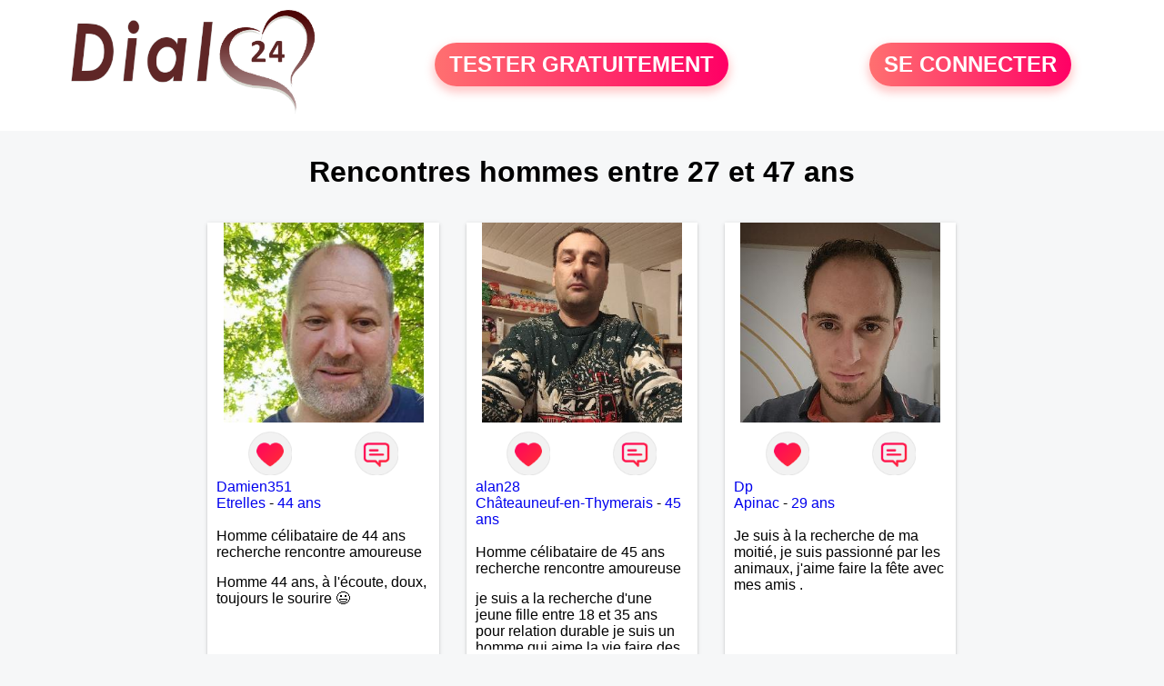

--- FILE ---
content_type: text/html; charset=UTF-8
request_url: https://www.dial24.fr/recherche/rencontres-hommes-37-ans-13-37-0
body_size: 5845
content:
<!-- corps-recherche -->
<!DOCTYPE html>
<html lang="fr">
<head>
<title>Rencontres hommes entre 27 et 47 ans en Dordogne</title>
<meta name="description" content="Faites des rencontres hommes entre 27 et 47 ans en Dordogne">
<meta name="keywords" content="">
<meta name="subject" content="Recherche des rencontres hommes entre 27 et 47 ans">
<meta name="Author" content="DIAL24">
<meta name="Creation_date" content="21/02/2005">
<link rel="canonical" href="https://www.dial24.fr/recherche/rencontres-hommes-37-ans-13-37-0">
<link rel='icon' type='image/x-icon' href='../favicon-dial.ico'>
<meta charset="UTF-8">
<meta name="viewport" content="width=device-width, initial-scale=1.0">
<meta http-equiv="X-UA-Compatible" content="ie=edge">
<META NAME="CLASSIFICATION" CONTENT="rencontre, celibataire, homme cherche femme, amour, amitie, couple, relation, ame soeur">
<meta name="theme-color" content="#f10d86"/>
<link rel='icon' type='image/x-icon' href='../favicon-dial.ico' />
<link rel="stylesheet" type="text/css" media="screen" href="../assets/font/icons.css">
<link rel="stylesheet" type="text/css" media="screen" href="../assets/css/euroset-home.css">
<style>
.containerForm {
	background: url("../images/background/dial24.fr.jpg")!important;
	background-position-x: center!important;
	background-repeat: no-repeat!important;
}
.p15 {
	padding: 15px;
}
.colLogo {
	width: 70%;
	text-align: center;
	background-color: rgba(255,255,255,.85);
	border-radius: 15px;
	margin-right:auto;
	margin-left:auto;
	max-width:400px;
}
.colLogo img {
	width: 70%;
}
.colAction {
	width:85%;
	margin-right:auto;
	margin-left:auto;
}
.formsAccueil {
	width: 100%;
	margin-top:65px;
	margin-bottom:30px;
}
.formsAccueilWrapper {
	max-width:400px;
	background-color: #000000a1;
	padding-top: 15px;
	padding-bottom: 15px;
	padding-right: 10px;
	padding-left: 10px;
	border-radius: 15px;
	margin-right:auto;
	margin-left:auto;
}
.btActionSp {
	width: 100%;
	background-image: linear-gradient(to right,#ff7070,#ff0065);
	color: #fff;
	border: 0!important;
	cursor: pointer;
	border-radius: 60px;
	font-weight: 700;
	font-size:1.5em;
	padding: .65rem 1rem;
	box-shadow: 0 5px 10px 2px rgba(255,112,112,.36)!important;
}
@media (max-width: 1154px) {
	.btActionSp {
		font-size:1.2em;
	}
}
@media (max-width: 992px) {
	.btActionSp {
		font-size:1.2em;
	}
}
@media (max-width: 800px) {
	.btActionSp {
		font-size:0.8em;
	}
}
@media (max-width: 768px) {
	.formsAccueilWrapper {
		width:90%;
	}
}
.arPagin .arWrapperString {
	width: 100%;
	height:auto;
	padding: 8px;
}
.colAction {
	margin-top:30px;
}
.logoSiteSpecial {
	text-align:center;
}
.logoSiteSpecial img {
	max-height:125px;
	max-width:100%;
}
body {
	margin-top:150px;
}
@media (max-width: 768px) {
	body {
		margin-top:300px;
	}
}
</style>
</head>
<body>
<div id="loading" class="loading">
	Loading&#8230;
</div>
<div class="container" style="background-color:#ffffff;display:block;position:fixed;z-index:1000;top:0;left:0;margin-top:0px;width:100%;margin-left: auto;margin-right: auto;max-width:100%">
	<div class="row" style="margin-bottom:15px;">
		<div class="l4 s12" style="align-self:center">
			<div class="logoSiteSpecial">
				<a href="../" alt="Site de rencontre gratuit Dial24">
				<img src="../logo-header/www.dial24.fr.png" title="Accueil" /></a>
			</div>
		</div>
		<div class="l4 s12" style="align-self:center; ">
			<div class="colAction">
				<div class="row">
					<div class="s12" style="text-align:center;margin-bottom:1em;">
						<div class="inscriptionBtWrapper"><a title="Inscription" href="../inscription" class="btActionSp btInscription" style="white-space: nowrap;">TESTER GRATUITEMENT</a></div>
					</div>
				</div>
			</div>
		</div>
		<div class="l4 s12" style="align-self:center; ">
			<div class="colAction">
				<div class="row">
					<div class="s12" style="text-align:center;margin-bottom:1em;">
						<div class="connexionBtWrapper"><a title="Connection" href="../seconnecter" class="btActionSp btConnexionSp" >SE CONNECTER</a></div>
					</div>
				</div>
			</div>
		</div>
	</div>
</div><div class="row">
	<div class="s12 textCenter">
		<h1>
Rencontres hommes entre 27 et 47 ans		</h1>
	</div>
</div>
<div class="row">
	<!-- BEGIN PROFIL -->
	<div class="l2 m2"></div>
	<div class="l8 s12">
		<div class="row">
			<div class="l3 m4 s12">
				<div class="p15">
					<div class="arCardSP">
						<div class="header" style="background-image: url('../photos/184/86/1848673/1848673_300.jpg'); cursor: pointer;"
							onclick="window.location.href='../rencontre-Damien351-profil-1848673';"></div>
						<div class="body">
							<div class="title">
								<!-- BEGIN BUTTON -->
								<div class="row">
									<div class="s6" style="text-align:center">
										<div style="cursor: pointer;" onclick="homeSendCdr('Damien351');">
											<img src="../assets/img/round-like.png" width="48" height="48" title="Envoyer un coup de coeur" alt="Envoyer un coup de coeur">
										</div>
									</div>
									<div class="s6" style="text-align:center">
										<div style="cursor: pointer;" onclick="homeSendMsg('Damien351');">
											<img src="../assets/img/round-message.png" width="48" height="48" title="Envoyer un message" alt="Envoyer un message">
										</div>
									</div>
								</div>
								<!-- END BUTTON -->
								<a href="../rencontre-Damien351-profil-1848673" title="Voir le profil">Damien351</a>
							</div>
							<div class="text">
								<a title="Rencontre par ville" href=../recherche/rencontres-hommes-etrelles-18-9331-0>Etrelles</a> - <a title="Rencontre par age" href=../recherche/rencontres-hommes-44-ans-13-44-0>44 ans</a><br><br>
								<div style="margin-bottom:15px;">
Homme célibataire de 44 ans recherche rencontre amoureuse								</div>
Homme 44 ans, à l'écoute, doux, toujours le sourire 😃 							</div>
						</div>
						<div class="textCenter p15">
							<a href="../rencontre-Damien351-profil-1848673" class="arBtn gradientMauve" title="Voir le profil">Voir le profil</a>    
						</div>
					</div>
				</div>
			</div>
			<div class="l3 m4 s12">
				<div class="p15">
					<div class="arCardSP">
						<div class="header" style="background-image: url('../photos/184/84/1848429/1848429_300.jpg'); cursor: pointer;"
							onclick="window.location.href='../rencontre-alan28-profil-1848429';"></div>
						<div class="body">
							<div class="title">
								<!-- BEGIN BUTTON -->
								<div class="row">
									<div class="s6" style="text-align:center">
										<div style="cursor: pointer;" onclick="homeSendCdr('alan28');">
											<img src="../assets/img/round-like.png" width="48" height="48" title="Envoyer un coup de coeur" alt="Envoyer un coup de coeur">
										</div>
									</div>
									<div class="s6" style="text-align:center">
										<div style="cursor: pointer;" onclick="homeSendMsg('alan28');">
											<img src="../assets/img/round-message.png" width="48" height="48" title="Envoyer un message" alt="Envoyer un message">
										</div>
									</div>
								</div>
								<!-- END BUTTON -->
								<a href="../rencontre-alan28-profil-1848429" title="Voir le profil">alan28</a>
							</div>
							<div class="text">
								<a title="Rencontre par ville" href=../recherche/rencontres-hommes-chateauneuf-en-thymerais-18-10417-0>Châteauneuf-en-Thymerais</a> - <a title="Rencontre par age" href=../recherche/rencontres-hommes-45-ans-13-45-0>45 ans</a><br><br>
								<div style="margin-bottom:15px;">
Homme célibataire de 45 ans recherche rencontre amoureuse								</div>
je suis a la recherche d'une jeune fille entre 18 et 35 ans pour relation durable 
je suis un homme qui aime la vie faire des rencontre j'aime prendre soins des autres 
j'aime le contacte humains 
je viens d'ouvrir une micros entreprise dans la vente de confiserie foraines et autres 							</div>
						</div>
						<div class="textCenter p15">
							<a href="../rencontre-alan28-profil-1848429" class="arBtn gradientMauve" title="Voir le profil">Voir le profil</a>    
						</div>
					</div>
				</div>
			</div>
			<div class="l3 m4 s12">
				<div class="p15">
					<div class="arCardSP">
						<div class="header" style="background-image: url('../photos/183/96/1839656/1839656_300.jpg'); cursor: pointer;"
							onclick="window.location.href='../rencontre-Dp-profil-1839656';"></div>
						<div class="body">
							<div class="title">
								<!-- BEGIN BUTTON -->
								<div class="row">
									<div class="s6" style="text-align:center">
										<div style="cursor: pointer;" onclick="homeSendCdr('Dp');">
											<img src="../assets/img/round-like.png" width="48" height="48" title="Envoyer un coup de coeur" alt="Envoyer un coup de coeur">
										</div>
									</div>
									<div class="s6" style="text-align:center">
										<div style="cursor: pointer;" onclick="homeSendMsg('Dp');">
											<img src="../assets/img/round-message.png" width="48" height="48" title="Envoyer un message" alt="Envoyer un message">
										</div>
									</div>
								</div>
								<!-- END BUTTON -->
								<a href="../rencontre-Dp-profil-1839656" title="Voir le profil">Dp</a>
							</div>
							<div class="text">
								<a title="Rencontre par ville" href=../recherche/rencontres-hommes-apinac-18-36904-0>Apinac</a> - <a title="Rencontre par age" href=../recherche/rencontres-hommes-29-ans-13-29-0>29 ans</a><br><br>
Je suis à la recherche de ma moitié, je suis passionné par les animaux, j'aime faire la fête avec mes amis . 							</div>
						</div>
						<div class="textCenter p15">
							<a href="../rencontre-Dp-profil-1839656" class="arBtn gradientMauve" title="Voir le profil">Voir le profil</a>    
						</div>
					</div>
				</div>
			</div>
			<div class="l3 m4 s12">
				<div class="p15">
					<div class="arCardSP">
						<div class="header" style="background-image: url('../photos/184/65/1846551/1846551_300.jpg'); cursor: pointer;"
							onclick="window.location.href='../rencontre-Rem86-profil-1846551';"></div>
						<div class="body">
							<div class="title">
								<!-- BEGIN BUTTON -->
								<div class="row">
									<div class="s6" style="text-align:center">
										<div style="cursor: pointer;" onclick="homeSendCdr('Rem86');">
											<img src="../assets/img/round-like.png" width="48" height="48" title="Envoyer un coup de coeur" alt="Envoyer un coup de coeur">
										</div>
									</div>
									<div class="s6" style="text-align:center">
										<div style="cursor: pointer;" onclick="homeSendMsg('Rem86');">
											<img src="../assets/img/round-message.png" width="48" height="48" title="Envoyer un message" alt="Envoyer un message">
										</div>
									</div>
								</div>
								<!-- END BUTTON -->
								<a href="../rencontre-Rem86-profil-1846551" title="Voir le profil">Rem86</a>
							</div>
							<div class="text">
								<a title="Rencontre par ville" href=../recherche/rencontres-hommes-margerie-chantagret-18-36941-0>Margerie-Chantagret</a> - <a title="Rencontre par age" href=../recherche/rencontres-hommes-39-ans-13-39-0>39 ans</a><br><br>
								<div style="margin-bottom:15px;">
Homme célibataire de 39 ans recherche rencontre amoureuse								</div>
Je suis agriculteur je recherche une relation sérieuse 							</div>
						</div>
						<div class="textCenter p15">
							<a href="../rencontre-Rem86-profil-1846551" class="arBtn gradientMauve" title="Voir le profil">Voir le profil</a>    
						</div>
					</div>
				</div>
			</div>
			<div class="l3 m4 s12">
				<div class="p15">
					<div class="arCardSP">
						<div class="header" style="background-image: url('../photos/183/22/1832266/1832266_300.jpg'); cursor: pointer;"
							onclick="window.location.href='../rencontre-Titjis-profil-1832266';"></div>
						<div class="body">
							<div class="title">
								<!-- BEGIN BUTTON -->
								<div class="row">
									<div class="s6" style="text-align:center">
										<div style="cursor: pointer;" onclick="homeSendCdr('Titjis');">
											<img src="../assets/img/round-like.png" width="48" height="48" title="Envoyer un coup de coeur" alt="Envoyer un coup de coeur">
										</div>
									</div>
									<div class="s6" style="text-align:center">
										<div style="cursor: pointer;" onclick="homeSendMsg('Titjis');">
											<img src="../assets/img/round-message.png" width="48" height="48" title="Envoyer un message" alt="Envoyer un message">
										</div>
									</div>
								</div>
								<!-- END BUTTON -->
								<a href="../rencontre-Titjis-profil-1832266" title="Voir le profil">Titjis</a>
							</div>
							<div class="text">
								<a title="Rencontre par ville" href=../recherche/rencontres-hommes-origny-le-butin-18-6350-0>Origny-le-Butin</a> - <a title="Rencontre par age" href=../recherche/rencontres-hommes-45-ans-13-45-0>45 ans</a><br><br>
								<div style="margin-bottom:15px;">
Homme célibataire de 45 ans recherche rencontre amoureuse								</div>
Je recherche cette femme qui me manque énormément que ce soit au niveau de son regard , son toucher tactile , sa simplicité , sa douceur bref tout ces défauts et ses qualités pour une relation pérenne 							</div>
						</div>
						<div class="textCenter p15">
							<a href="../rencontre-Titjis-profil-1832266" class="arBtn gradientMauve" title="Voir le profil">Voir le profil</a>    
						</div>
					</div>
				</div>
			</div>
			<div class="l3 m4 s12">
				<div class="p15">
					<div class="arCardSP">
						<div class="header" style="background-image: url('../photos/183/75/1837567/1837567_300.jpg'); cursor: pointer;"
							onclick="window.location.href='../rencontre-Rom31-profil-1837567';"></div>
						<div class="body">
							<div class="title">
								<!-- BEGIN BUTTON -->
								<div class="row">
									<div class="s6" style="text-align:center">
										<div style="cursor: pointer;" onclick="homeSendCdr('Rom31');">
											<img src="../assets/img/round-like.png" width="48" height="48" title="Envoyer un coup de coeur" alt="Envoyer un coup de coeur">
										</div>
									</div>
									<div class="s6" style="text-align:center">
										<div style="cursor: pointer;" onclick="homeSendMsg('Rom31');">
											<img src="../assets/img/round-message.png" width="48" height="48" title="Envoyer un message" alt="Envoyer un message">
										</div>
									</div>
								</div>
								<!-- END BUTTON -->
								<a href="../rencontre-Rom31-profil-1837567" title="Voir le profil">Rom31</a>
							</div>
							<div class="text">
								<a title="Rencontre par ville" href=../recherche/rencontres-hommes-aussonne-18-25378-0>Aussonne</a> - <a title="Rencontre par age" href=../recherche/rencontres-hommes-29-ans-13-29-0>29 ans</a><br><br>
								<div style="margin-bottom:15px;">
Homme célibataire de 29 ans recherche rencontre amoureuse								</div>
Bonjour, je m’appelle Romain, je suis célibataire et j’ai 29 ans. Je suis présent pour faire des rencontres ou boire un coups 							</div>
						</div>
						<div class="textCenter p15">
							<a href="../rencontre-Rom31-profil-1837567" class="arBtn gradientMauve" title="Voir le profil">Voir le profil</a>    
						</div>
					</div>
				</div>
			</div>
			<div class="l3 m4 s12">
				<div class="p15">
					<div class="arCardSP">
						<div class="header" style="background-image: url('../photos/184/93/1849352/1849352_300.jpg'); cursor: pointer;"
							onclick="window.location.href='../rencontre-Ezequiel-profil-1849352';"></div>
						<div class="body">
							<div class="title">
								<!-- BEGIN BUTTON -->
								<div class="row">
									<div class="s6" style="text-align:center">
										<div style="cursor: pointer;" onclick="homeSendCdr('Ezequiel');">
											<img src="../assets/img/round-like.png" width="48" height="48" title="Envoyer un coup de coeur" alt="Envoyer un coup de coeur">
										</div>
									</div>
									<div class="s6" style="text-align:center">
										<div style="cursor: pointer;" onclick="homeSendMsg('Ezequiel');">
											<img src="../assets/img/round-message.png" width="48" height="48" title="Envoyer un message" alt="Envoyer un message">
										</div>
									</div>
								</div>
								<!-- END BUTTON -->
								<a href="../rencontre-Ezequiel-profil-1849352" title="Voir le profil">Ezequiel</a>
							</div>
							<div class="text">
								<a title="Rencontre par ville" href=../recherche/rencontres-hommes-sainte-eulalie-d-olt-18-24405-0>Sainte-Eulalie-d'Olt</a> - <a title="Rencontre par age" href=../recherche/rencontres-hommes-43-ans-13-43-0>43 ans</a><br><br>
Calme et attentionné je recherche mon âme sœur. Je sais ce que je veux mais surtout ce que je ne veux plus….							</div>
						</div>
						<div class="textCenter p15">
							<a href="../rencontre-Ezequiel-profil-1849352" class="arBtn gradientMauve" title="Voir le profil">Voir le profil</a>    
						</div>
					</div>
				</div>
			</div>
			<div class="l3 m4 s12">
				<div class="p15">
					<div class="arCardSP">
						<div class="header" style="background-image: url('../photos/182/83/1828337/1828337_300.jpg'); cursor: pointer;"
							onclick="window.location.href='../rencontre-Jayce-profil-1828337';"></div>
						<div class="body">
							<div class="title">
								<!-- BEGIN BUTTON -->
								<div class="row">
									<div class="s6" style="text-align:center">
										<div style="cursor: pointer;" onclick="homeSendCdr('Jayce');">
											<img src="../assets/img/round-like.png" width="48" height="48" title="Envoyer un coup de coeur" alt="Envoyer un coup de coeur">
										</div>
									</div>
									<div class="s6" style="text-align:center">
										<div style="cursor: pointer;" onclick="homeSendMsg('Jayce');">
											<img src="../assets/img/round-message.png" width="48" height="48" title="Envoyer un message" alt="Envoyer un message">
										</div>
									</div>
								</div>
								<!-- END BUTTON -->
								<a href="../rencontre-Jayce-profil-1828337" title="Voir le profil">Jayce</a>
							</div>
							<div class="text">
								<a title="Rencontre par ville" href=../recherche/rencontres-hommes-bordeaux-18-1595-0>Bordeaux</a> - <a title="Rencontre par age" href=../recherche/rencontres-hommes-33-ans-13-33-0>33 ans</a><br><br>
								<div style="margin-bottom:15px;">
Homme célibataire de 33 ans recherche rencontre amoureuse								</div>
Salut, le temps passe vite waouh bientôt 33 ans..
 je recherche une rencontre amoureuse.
Séparer depuis un petit moment j'ai déjà une fille de 7 ans. 							</div>
						</div>
						<div class="textCenter p15">
							<a href="../rencontre-Jayce-profil-1828337" class="arBtn gradientMauve" title="Voir le profil">Voir le profil</a>    
						</div>
					</div>
				</div>
			</div>
			<div class="l3 m4 s12">
				<div class="p15">
					<div class="arCardSP">
						<div class="header" style="background-image: url('../photos/183/43/1834368/1834368_300.jpg'); cursor: pointer;"
							onclick="window.location.href='../rencontre-Micke-profil-1834368';"></div>
						<div class="body">
							<div class="title">
								<!-- BEGIN BUTTON -->
								<div class="row">
									<div class="s6" style="text-align:center">
										<div style="cursor: pointer;" onclick="homeSendCdr('Micke');">
											<img src="../assets/img/round-like.png" width="48" height="48" title="Envoyer un coup de coeur" alt="Envoyer un coup de coeur">
										</div>
									</div>
									<div class="s6" style="text-align:center">
										<div style="cursor: pointer;" onclick="homeSendMsg('Micke');">
											<img src="../assets/img/round-message.png" width="48" height="48" title="Envoyer un message" alt="Envoyer un message">
										</div>
									</div>
								</div>
								<!-- END BUTTON -->
								<a href="../rencontre-Micke-profil-1834368" title="Voir le profil">Micke</a>
							</div>
							<div class="text">
								<a title="Rencontre par ville" href=../recherche/rencontres-hommes-champeaux-18-5509-0>Champeaux</a> - <a title="Rencontre par age" href=../recherche/rencontres-hommes-46-ans-13-46-0>46 ans</a><br><br>
								<div style="margin-bottom:15px;">
Homme divorcé(e) de 46 ans recherche rencontre amoureuse								</div>
Je voudrai rencontrer une femme et renforcer mon cercle d amis							</div>
						</div>
						<div class="textCenter p15">
							<a href="../rencontre-Micke-profil-1834368" class="arBtn gradientMauve" title="Voir le profil">Voir le profil</a>    
						</div>
					</div>
				</div>
			</div>
			<div class="l3 m4 s12">
				<div class="p15">
					<div class="arCardSP">
						<div class="header" style="background-image: url('../photos/78/29/782994/782994_300.jpg'); cursor: pointer;"
							onclick="window.location.href='../rencontre-Sunshiro02-profil-782994';"></div>
						<div class="body">
							<div class="title">
								<!-- BEGIN BUTTON -->
								<div class="row">
									<div class="s6" style="text-align:center">
										<div style="cursor: pointer;" onclick="homeSendCdr('Sunshiro02');">
											<img src="../assets/img/round-like.png" width="48" height="48" title="Envoyer un coup de coeur" alt="Envoyer un coup de coeur">
										</div>
									</div>
									<div class="s6" style="text-align:center">
										<div style="cursor: pointer;" onclick="homeSendMsg('Sunshiro02');">
											<img src="../assets/img/round-message.png" width="48" height="48" title="Envoyer un message" alt="Envoyer un message">
										</div>
									</div>
								</div>
								<!-- END BUTTON -->
								<a href="../rencontre-Sunshiro02-profil-782994" title="Voir le profil">Sunshiro02</a>
							</div>
							<div class="text">
								<a title="Rencontre par ville" href=../recherche/rencontres-hommes-soissons-18-30567-0>Soissons</a> - <a title="Rencontre par age" href=../recherche/rencontres-hommes-41-ans-13-41-0>41 ans</a><br><br>
								<div style="margin-bottom:15px;">
Homme célibataire de 41 ans recherche rencontre amoureuse								</div>
Est-ce que le véritable amour se trouve ici? Y-a-t'il des femmes réellement sincères et surtout ne jouant pas avec les sentiments des hommes?
Etant un homme protecteur et bienveillant, je veux continuer d'y croire et pouvoir enfin former la petite famille que je désir temps.
Faux profil, profiteuse et autres joyeuseté passer votre chemin, vous ne m'intéressez pas du tout!							</div>
						</div>
						<div class="textCenter p15">
							<a href="../rencontre-Sunshiro02-profil-782994" class="arBtn gradientMauve" title="Voir le profil">Voir le profil</a>    
						</div>
					</div>
				</div>
			</div>
			<div class="l3 m4 s12">
				<div class="p15">
					<div class="arCardSP">
						<div class="header" style="background-image: url('../photos/152/03/1520325/1520325_300.jpg'); cursor: pointer;"
							onclick="window.location.href='../rencontre-Florian979-profil-1520325';"></div>
						<div class="body">
							<div class="title">
								<!-- BEGIN BUTTON -->
								<div class="row">
									<div class="s6" style="text-align:center">
										<div style="cursor: pointer;" onclick="homeSendCdr('Florian979');">
											<img src="../assets/img/round-like.png" width="48" height="48" title="Envoyer un coup de coeur" alt="Envoyer un coup de coeur">
										</div>
									</div>
									<div class="s6" style="text-align:center">
										<div style="cursor: pointer;" onclick="homeSendMsg('Florian979');">
											<img src="../assets/img/round-message.png" width="48" height="48" title="Envoyer un message" alt="Envoyer un message">
										</div>
									</div>
								</div>
								<!-- END BUTTON -->
								<a href="../rencontre-Florian979-profil-1520325" title="Voir le profil">Florian979</a>
							</div>
							<div class="text">
								<a title="Rencontre par ville" href=../recherche/rencontres-hommes-comps-la-grand-ville-18-24290-0>Comps-la-Grand-Ville</a> - <a title="Rencontre par age" href=../recherche/rencontres-hommes-27-ans-13-27-0>27 ans</a><br><br>
								<div style="margin-bottom:15px;">
Homme célibataire de 27 ans recherche rencontre amoureuse								</div>
Je cherche une relation sérieuse et durable, avec une personne qui m'acceptera comme je suis, qui aimerait vivre à la campagne et fondé une famille. Je suis quelqu'un de gentil, affectueux, fidèle, j'ai beaucoup d'amour a donner.							</div>
						</div>
						<div class="textCenter p15">
							<a href="../rencontre-Florian979-profil-1520325" class="arBtn gradientMauve" title="Voir le profil">Voir le profil</a>    
						</div>
					</div>
				</div>
			</div>
			<div class="l3 m4 s12">
				<div class="p15">
					<div class="arCardSP">
						<div class="header" style="background-image: url('../photos/182/46/1824623/1824623_300.jpg'); cursor: pointer;"
							onclick="window.location.href='../rencontre-Bibi-profil-1824623';"></div>
						<div class="body">
							<div class="title">
								<!-- BEGIN BUTTON -->
								<div class="row">
									<div class="s6" style="text-align:center">
										<div style="cursor: pointer;" onclick="homeSendCdr('Bibi');">
											<img src="../assets/img/round-like.png" width="48" height="48" title="Envoyer un coup de coeur" alt="Envoyer un coup de coeur">
										</div>
									</div>
									<div class="s6" style="text-align:center">
										<div style="cursor: pointer;" onclick="homeSendMsg('Bibi');">
											<img src="../assets/img/round-message.png" width="48" height="48" title="Envoyer un message" alt="Envoyer un message">
										</div>
									</div>
								</div>
								<!-- END BUTTON -->
								<a href="../rencontre-Bibi-profil-1824623" title="Voir le profil">Bibi</a>
							</div>
							<div class="text">
								<a title="Rencontre par ville" href=../recherche/rencontres-hommes-saint-ame-18-23546-0>Saint-Amé</a> - <a title="Rencontre par age" href=../recherche/rencontres-hommes-42-ans-13-42-0>42 ans</a><br><br>
								<div style="margin-bottom:15px;">
Homme célibataire de 42 ans recherche rencontre amoureuse								</div>
Je cherche une femme qui aime rire et voit la vie du bon coté avec qui partager des moments de complicités et plus si affinités.							</div>
						</div>
						<div class="textCenter p15">
							<a href="../rencontre-Bibi-profil-1824623" class="arBtn gradientMauve" title="Voir le profil">Voir le profil</a>    
						</div>
					</div>
				</div>
			</div>
			<div class="l3 m4 s12">
				<div class="p15">
					<div class="arCardSP">
						<div class="header" style="background-image: url('../photos/184/94/1849479/1849479_300.jpg'); cursor: pointer;"
							onclick="window.location.href='../rencontre-Kakuya+-profil-1849479';"></div>
						<div class="body">
							<div class="title">
								<!-- BEGIN BUTTON -->
								<div class="row">
									<div class="s6" style="text-align:center">
										<div style="cursor: pointer;" onclick="homeSendCdr('Kakuya ');">
											<img src="../assets/img/round-like.png" width="48" height="48" title="Envoyer un coup de coeur" alt="Envoyer un coup de coeur">
										</div>
									</div>
									<div class="s6" style="text-align:center">
										<div style="cursor: pointer;" onclick="homeSendMsg('Kakuya ');">
											<img src="../assets/img/round-message.png" width="48" height="48" title="Envoyer un message" alt="Envoyer un message">
										</div>
									</div>
								</div>
								<!-- END BUTTON -->
								<a href="../rencontre-Kakuya+-profil-1849479" title="Voir le profil">Kakuya </a>
							</div>
							<div class="text">
								<a title="Rencontre par ville" href=../recherche/rencontres-hommes-curel-18-33985-0>Curel</a> - <a title="Rencontre par age" href=../recherche/rencontres-hommes-32-ans-13-32-0>32 ans</a><br><br>
L'amour peut être ?							</div>
						</div>
						<div class="textCenter p15">
							<a href="../rencontre-Kakuya+-profil-1849479" class="arBtn gradientMauve" title="Voir le profil">Voir le profil</a>    
						</div>
					</div>
				</div>
			</div>
			<div class="l3 m4 s12">
				<div class="p15">
					<div class="arCardSP">
						<div class="header" style="background-image: url('../photos/184/35/1843514/1843514_300.jpg'); cursor: pointer;"
							onclick="window.location.href='../rencontre-Cedric49-profil-1843514';"></div>
						<div class="body">
							<div class="title">
								<!-- BEGIN BUTTON -->
								<div class="row">
									<div class="s6" style="text-align:center">
										<div style="cursor: pointer;" onclick="homeSendCdr('Cedric49');">
											<img src="../assets/img/round-like.png" width="48" height="48" title="Envoyer un coup de coeur" alt="Envoyer un coup de coeur">
										</div>
									</div>
									<div class="s6" style="text-align:center">
										<div style="cursor: pointer;" onclick="homeSendMsg('Cedric49');">
											<img src="../assets/img/round-message.png" width="48" height="48" title="Envoyer un message" alt="Envoyer un message">
										</div>
									</div>
								</div>
								<!-- END BUTTON -->
								<a href="../rencontre-Cedric49-profil-1843514" title="Voir le profil">Cedric49</a>
							</div>
							<div class="text">
								<a title="Rencontre par ville" href=../recherche/rencontres-hommes-noyant-18-28933-0>Noyant</a> - <a title="Rencontre par age" href=../recherche/rencontres-hommes-41-ans-13-41-0>41 ans</a><br><br>
Je recherche une relation sincère et stable							</div>
						</div>
						<div class="textCenter p15">
							<a href="../rencontre-Cedric49-profil-1843514" class="arBtn gradientMauve" title="Voir le profil">Voir le profil</a>    
						</div>
					</div>
				</div>
			</div>
			<div class="l3 m4 s12">
				<div class="p15">
					<div class="arCardSP">
						<div class="header" style="background-image: url('../photos/184/97/1849760/1849760_300.jpg'); cursor: pointer;"
							onclick="window.location.href='../rencontre-Hisham-profil-1849760';"></div>
						<div class="body">
							<div class="title">
								<!-- BEGIN BUTTON -->
								<div class="row">
									<div class="s6" style="text-align:center">
										<div style="cursor: pointer;" onclick="homeSendCdr('Hisham');">
											<img src="../assets/img/round-like.png" width="48" height="48" title="Envoyer un coup de coeur" alt="Envoyer un coup de coeur">
										</div>
									</div>
									<div class="s6" style="text-align:center">
										<div style="cursor: pointer;" onclick="homeSendMsg('Hisham');">
											<img src="../assets/img/round-message.png" width="48" height="48" title="Envoyer un message" alt="Envoyer un message">
										</div>
									</div>
								</div>
								<!-- END BUTTON -->
								<a href="../rencontre-Hisham-profil-1849760" title="Voir le profil">Hisham</a>
							</div>
							<div class="text">
								<a title="Rencontre par ville" href=../recherche/rencontres-hommes-moroges-18-7598-0>Moroges</a> - <a title="Rencontre par age" href=../recherche/rencontres-hommes-34-ans-13-34-0>34 ans</a><br><br>
N'hésitez pas de me contacter 							</div>
						</div>
						<div class="textCenter p15">
							<a href="../rencontre-Hisham-profil-1849760" class="arBtn gradientMauve" title="Voir le profil">Voir le profil</a>    
						</div>
					</div>
				</div>
			</div>
			<div class="l3 m4 s12">
				<div class="p15">
					<div class="arCardSP">
						<div class="header" style="background-image: url('../photos/184/93/1849300/1849300_300.jpg'); cursor: pointer;"
							onclick="window.location.href='../rencontre-Noor-profil-1849300';"></div>
						<div class="body">
							<div class="title">
								<!-- BEGIN BUTTON -->
								<div class="row">
									<div class="s6" style="text-align:center">
										<div style="cursor: pointer;" onclick="homeSendCdr('Noor');">
											<img src="../assets/img/round-like.png" width="48" height="48" title="Envoyer un coup de coeur" alt="Envoyer un coup de coeur">
										</div>
									</div>
									<div class="s6" style="text-align:center">
										<div style="cursor: pointer;" onclick="homeSendMsg('Noor');">
											<img src="../assets/img/round-message.png" width="48" height="48" title="Envoyer un message" alt="Envoyer un message">
										</div>
									</div>
								</div>
								<!-- END BUTTON -->
								<a href="../rencontre-Noor-profil-1849300" title="Voir le profil">Noor</a>
							</div>
							<div class="text">
								<a title="Rencontre par ville" href=../recherche/rencontres-hommes-vic-en-bigorre-18-26014-0>Vic-en-Bigorre</a> - <a title="Rencontre par age" href=../recherche/rencontres-hommes-40-ans-13-40-0>40 ans</a><br><br>
Salut à toutes les belles femmes, je recherche une relation sans engagement, à court ou long terme, selon vos envies. Nous voulons profiter au maximum de chaque instant.							</div>
						</div>
						<div class="textCenter p15">
							<a href="../rencontre-Noor-profil-1849300" class="arBtn gradientMauve" title="Voir le profil">Voir le profil</a>    
						</div>
					</div>
				</div>
			</div>
		</div>
		<!-- BEGIN PAGIN -->
		<div class="row textCenter">
			<ul class="arPagin">
<li class='arWrapperNumber active'><a href='//www.dial24.fr/recherche/rencontres-hommes-37-ans-13-37-' title='Page 1'>1</a></li>
<li class='arWrapperNumber '><a href='//www.dial24.fr/recherche/rencontres-hommes-37-ans-13-37-1' title='Page 2'>2</a></li>
<li class='arWrapperNumber '><a href='//www.dial24.fr/recherche/rencontres-hommes-37-ans-13-37-2' title='Page 3'>3</a></li>
<li class='arWrapperNumber '><a href='//www.dial24.fr/recherche/rencontres-hommes-37-ans-13-37-3' title='Page 4'>4</a></li>
<li class='arWrapperNumber '><a href='//www.dial24.fr/recherche/rencontres-hommes-37-ans-13-37-4' title='Page 5'>5</a></li>
<li class='arWrapperNumber '><a href='//www.dial24.fr/recherche/rencontres-hommes-37-ans-13-37-5' title='Page 6'>6</a></li>
<li class='arWrapperNumber '><a href='//www.dial24.fr/recherche/rencontres-hommes-37-ans-13-37-6' title='Page 7'>7</a></li>
<li class='arWrapperNumber '><a href='//www.dial24.fr/recherche/rencontres-hommes-37-ans-13-37-7' title='Page 8'>8</a></li>
<li class='arWrapperNumber '><a href='//www.dial24.fr/recherche/rencontres-hommes-37-ans-13-37-8' title='Page 9'>9</a></li>
<li class='arWrapperNumber '><a href='//www.dial24.fr/recherche/rencontres-hommes-37-ans-13-37-9' title='Page 10'>10</a></li>
			</ul>
		</div>
		<!-- END PAGIN -->
	</div>
	<div class="l2 m2"></div>
	<!-- END PROFIL -->
</div>
<div class="footerSite">
	<div><a href="../faq" rel="nofollow">FAQ</a></div>
	<div><a href="../cgu" rel="nofollow">CGU</a></div>
	<div><a href="../plan-du-site">PLAN DU SITE</a></div>
	<div><a href="../contact.php" rel="nofollow">CONTACT</a></div>
</div>
<div class="arModal arHide" id="myModal">
	<div class="wrapperModal">
		<div class="modal-header titre"></div>
		<div class="modal-body texte"></div>
		<div class="modal-footer">
			<a href="javascript:void(0);" class="arBtn btOK gradientMauve btCANCEL">Fermer</a>
		</div>
	</div>
</div>
<div class="arModal arHide" id="myModalClose">
	<div class="wrapperModal">
		<div class="modal-header titre"></div>
		<div class="modal-body texte"></div>
		<div class="modal-footer">
			<a href="javascript:void(0);" class="arBtn btOK gradientMauve">Tester gratuitement</a>
			<a href="javascript:void(0);" class="arBtn gradientOrangeRose btCANCEL">Fermer</a>
		</div>
	</div>
</div>
</body>
</html>
<script>
var typePage = 'SP';
</script>
<script src="../assets/js/euroset-home.js?v=20250329"></script>
<script>
document.addEventListener("DOMContentLoaded", function() {
	document.addEventListener("contextmenu", function(e){
	e.preventDefault();
	}, false);
	handleIconViewPassword();
});
</script>
<!-- /home/dialfr/web/tag-analytics.php -->
<script>
collection = document.getElementsByTagName("script");
found = false;
for (let i = 0; i < collection.length; i++) {
	if ( (collection[i].src.search("google-analytics") >= 0) || (collection[i].src.search("googletagmanager") >= 0) ) {
		found = true;
		break;
	}
}
if (!found) {
	(function(i,s,o,g,r,a,m){
		i['GoogleAnalyticsObject'] = r;
		i[r] = i[r] || function() {
			(i[r].q = i[r].q || []).push(arguments)
		};
		i[r].l = 1 * new Date();
		a = s.createElement(o);
		m = s.getElementsByTagName(o)[0];
		a.async = 1;
		a.src = g;
		m.parentNode.insertBefore(a,m);
	})(window, document, 'script', 'https://www.googletagmanager.com/gtag/js?id=G-S396MQHCTV', 'ga');
	window.dataLayer = window.dataLayer || [];
	function gtag(){
		dataLayer.push(arguments);
	}
	gtag('js', new Date());
	gtag('config', 'G-S396MQHCTV');
}
</script>
<script type="text/javascript">
var sc_project = 12931178;
var sc_invisible = 1;
var sc_security = "92e957ae";
</script>
<script type="text/javascript" src="https://www.statcounter.com/counter/counter.js" async></script>
<!--
<noscript><div class="statcounter"><a title="Web Analytics Made Easy -
Statcounter" href="https://statcounter.com/" target="_blank"><img
class="statcounter" src="https://c.statcounter.com/12931178/0/92e957ae/1/"
alt="Web Analytics Made Easy - Statcounter"
referrerPolicy="no-referrer-when-downgrade"></a></div></noscript>
-->
